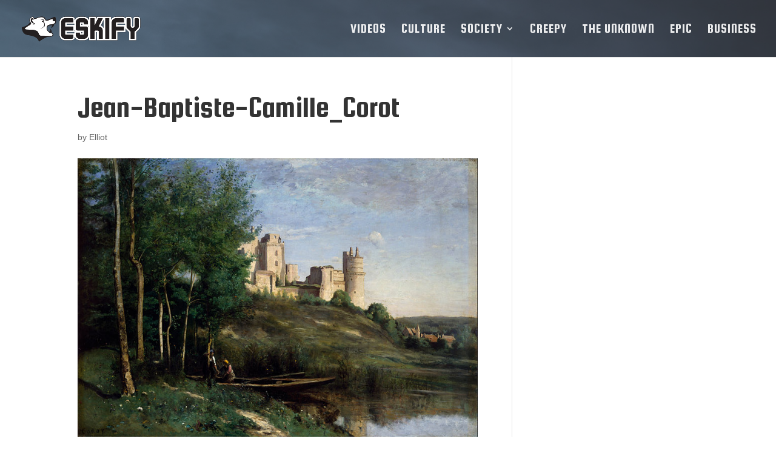

--- FILE ---
content_type: text/html; charset=utf-8
request_url: https://www.google.com/recaptcha/api2/aframe
body_size: 267
content:
<!DOCTYPE HTML><html><head><meta http-equiv="content-type" content="text/html; charset=UTF-8"></head><body><script nonce="hi673W660IzpB64RW99YSg">/** Anti-fraud and anti-abuse applications only. See google.com/recaptcha */ try{var clients={'sodar':'https://pagead2.googlesyndication.com/pagead/sodar?'};window.addEventListener("message",function(a){try{if(a.source===window.parent){var b=JSON.parse(a.data);var c=clients[b['id']];if(c){var d=document.createElement('img');d.src=c+b['params']+'&rc='+(localStorage.getItem("rc::a")?sessionStorage.getItem("rc::b"):"");window.document.body.appendChild(d);sessionStorage.setItem("rc::e",parseInt(sessionStorage.getItem("rc::e")||0)+1);localStorage.setItem("rc::h",'1769086600477');}}}catch(b){}});window.parent.postMessage("_grecaptcha_ready", "*");}catch(b){}</script></body></html>